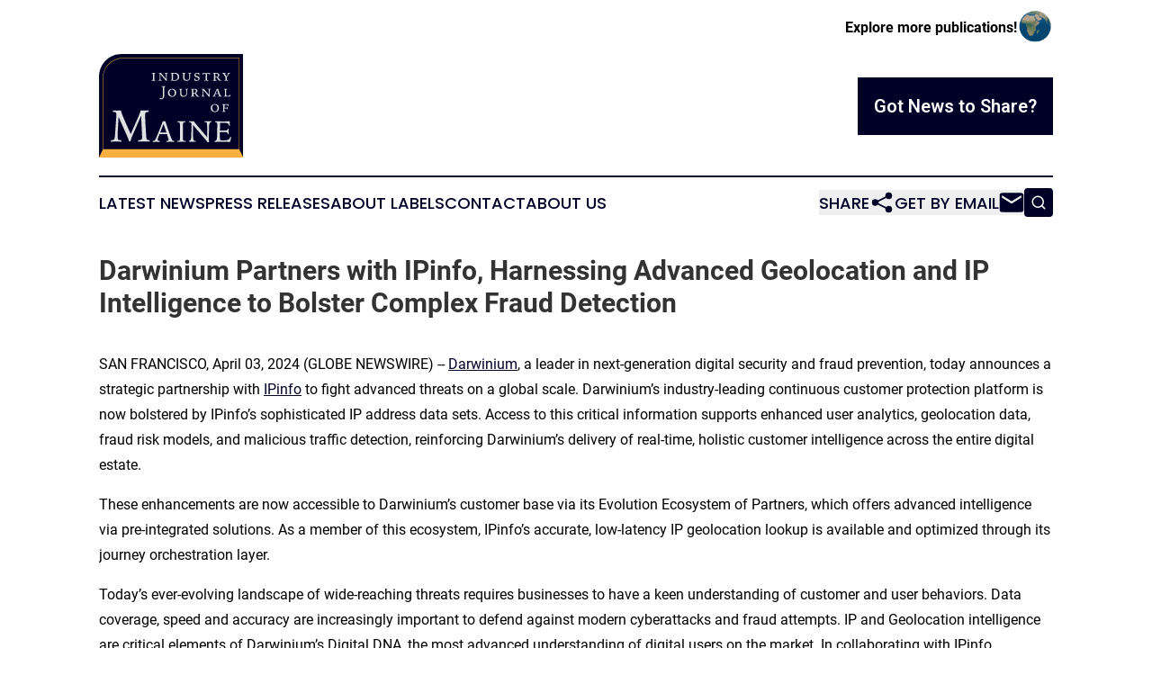

--- FILE ---
content_type: text/html;charset=utf-8
request_url: https://www.industryjournalmaine.com/article/700828075-darwinium-partners-with-ipinfo-harnessing-advanced-geolocation-and-ip-intelligence-to-bolster-complex-fraud-detection
body_size: 6950
content:
<!DOCTYPE html>
<html lang="en">
<head>
  <title>Darwinium Partners with IPinfo, Harnessing Advanced Geolocation and IP Intelligence to Bolster Complex Fraud Detection | Industry Journal of Maine</title>
  <meta charset="utf-8">
  <meta name="viewport" content="width=device-width, initial-scale=1">
    <meta name="description" content="Industry Journal of Maine is an online news publication focusing on industries in the Maine: The latest industries and services news from Maine">
    <link rel="icon" href="https://cdn.newsmatics.com/agp/sites/industryjournalmaine-favicon-1.png" type="image/png">
  <meta name="csrf-token" content="4n4--BYojl2ebd1B3AHaGpr9xoUxoTuey1mHtiM44cY=">
  <meta name="csrf-param" content="authenticity_token">
  <link href="/css/styles.min.css?v1d0b8e25eaccc1ca72b30a2f13195adabfa54991" rel="stylesheet" data-turbo-track="reload">
  <link rel="stylesheet" href="/plugins/vanilla-cookieconsent/cookieconsent.css?v1d0b8e25eaccc1ca72b30a2f13195adabfa54991">
  
<style type="text/css">
    :root {
        --color-primary-background: rgba(0, 0, 39, 0.2);
        --color-primary: #000027;
        --color-secondary: #767677;
    }
</style>

  <script type="importmap">
    {
      "imports": {
          "adController": "/js/controllers/adController.js?v1d0b8e25eaccc1ca72b30a2f13195adabfa54991",
          "alertDialog": "/js/controllers/alertDialog.js?v1d0b8e25eaccc1ca72b30a2f13195adabfa54991",
          "articleListController": "/js/controllers/articleListController.js?v1d0b8e25eaccc1ca72b30a2f13195adabfa54991",
          "dialog": "/js/controllers/dialog.js?v1d0b8e25eaccc1ca72b30a2f13195adabfa54991",
          "flashMessage": "/js/controllers/flashMessage.js?v1d0b8e25eaccc1ca72b30a2f13195adabfa54991",
          "gptAdController": "/js/controllers/gptAdController.js?v1d0b8e25eaccc1ca72b30a2f13195adabfa54991",
          "hamburgerController": "/js/controllers/hamburgerController.js?v1d0b8e25eaccc1ca72b30a2f13195adabfa54991",
          "labelsDescription": "/js/controllers/labelsDescription.js?v1d0b8e25eaccc1ca72b30a2f13195adabfa54991",
          "searchController": "/js/controllers/searchController.js?v1d0b8e25eaccc1ca72b30a2f13195adabfa54991",
          "videoController": "/js/controllers/videoController.js?v1d0b8e25eaccc1ca72b30a2f13195adabfa54991",
          "navigationController": "/js/controllers/navigationController.js?v1d0b8e25eaccc1ca72b30a2f13195adabfa54991"          
      }
    }
  </script>
  <script>
      (function(w,d,s,l,i){w[l]=w[l]||[];w[l].push({'gtm.start':
      new Date().getTime(),event:'gtm.js'});var f=d.getElementsByTagName(s)[0],
      j=d.createElement(s),dl=l!='dataLayer'?'&l='+l:'';j.async=true;
      j.src='https://www.googletagmanager.com/gtm.js?id='+i+dl;
      f.parentNode.insertBefore(j,f);
      })(window,document,'script','dataLayer','GTM-KGCXW2X');
  </script>

  <script>
    window.dataLayer.push({
      'cookie_settings': 'delta'
    });
  </script>
</head>
<body class="df-5 is-subpage">
<noscript>
  <iframe src="https://www.googletagmanager.com/ns.html?id=GTM-KGCXW2X"
          height="0" width="0" style="display:none;visibility:hidden"></iframe>
</noscript>
<div class="layout">

  <!-- Top banner -->
  <div class="max-md:hidden w-full content universal-ribbon-inner flex justify-end items-center">
    <a href="https://www.affinitygrouppublishing.com/" target="_blank" class="brands">
      <span class="font-bold text-black">Explore more publications!</span>
      <div>
        <img src="/images/globe.png" height="40" width="40" class="icon-globe"/>
      </div>
    </a>
  </div>
  <header data-controller="hamburger">
  <div class="content">
    <div class="header-top">
      <div class="flex gap-2 masthead-container justify-between items-center">
        <div class="mr-4 logo-container">
          <a href="/">
              <img src="https://cdn.newsmatics.com/agp/sites/industryjournalmaine-logo-1.svg" alt="Industry Journal of Maine"
                class="max-md:!h-[60px] lg:!max-h-[115px]" height="288"
                width="auto" />
          </a>
        </div>
        <button class="hamburger relative w-8 h-6">
          <span aria-hidden="true"
            class="block absolute h-[2px] w-9 bg-[--color-primary] transform transition duration-500 ease-in-out -translate-y-[15px]"></span>
          <span aria-hidden="true"
            class="block absolute h-[2px] w-7 bg-[--color-primary] transform transition duration-500 ease-in-out translate-x-[7px]"></span>
          <span aria-hidden="true"
            class="block absolute h-[2px] w-9 bg-[--color-primary] transform transition duration-500 ease-in-out translate-y-[15px]"></span>
        </button>
        <a href="/submit-news" class="max-md:hidden button button-upload-content button-primary w-fit">
          <span>Got News to Share?</span>
        </a>
      </div>
      <!--  Screen size line  -->
      <div class="absolute bottom-0 -ml-[20px] w-screen h-[1px] bg-[--color-primary] z-50 md:hidden">
      </div>
    </div>
    <!-- Navigation bar -->
    <div class="navigation is-hidden-on-mobile" id="main-navigation">
      <div class="w-full md:hidden">
        <div data-controller="search" class="relative w-full">
  <div data-search-target="form" class="relative active">
    <form data-action="submit->search#performSearch" class="search-form">
      <input type="text" name="query" placeholder="Search..." data-search-target="input" class="search-input md:hidden" />
      <button type="button" data-action="click->search#toggle" data-search-target="icon" class="button-search">
        <img height="18" width="18" src="/images/search.svg" />
      </button>
    </form>
  </div>
</div>

      </div>
      <nav class="navigation-part">
          <a href="/latest-news" class="nav-link">
            Latest News
          </a>
          <a href="/press-releases" class="nav-link">
            Press Releases
          </a>
          <a href="/about-labels" class="nav-link">
            About Labels
          </a>
          <a href="/contact" class="nav-link">
            Contact
          </a>
          <a href="/about" class="nav-link">
            About Us
          </a>
      </nav>
      <div class="w-full md:w-auto md:justify-end">
        <div data-controller="navigation" class="header-actions hidden">
  <button class="nav-link flex gap-1 items-center" onclick="window.ShareDialog.openDialog()">
    <span data-navigation-target="text">
      Share
    </span>
    <span class="icon-share"></span>
  </button>
  <button onclick="window.AlertDialog.openDialog()" class="nav-link nav-link-email flex items-center gap-1.5">
    <span data-navigation-target="text">
      Get by Email
    </span>
    <span class="icon-mail"></span>
  </button>
  <div class="max-md:hidden">
    <div data-controller="search" class="relative w-full">
  <div data-search-target="form" class="relative active">
    <form data-action="submit->search#performSearch" class="search-form">
      <input type="text" name="query" placeholder="Search..." data-search-target="input" class="search-input md:hidden" />
      <button type="button" data-action="click->search#toggle" data-search-target="icon" class="button-search">
        <img height="18" width="18" src="/images/search.svg" />
      </button>
    </form>
  </div>
</div>

  </div>
</div>

      </div>
      <a href="/submit-news" class="md:hidden uppercase button button-upload-content button-primary w-fit">
        <span>Got News to Share?</span>
      </a>
      <a href="https://www.affinitygrouppublishing.com/" target="_blank" class="nav-link-agp">
        Explore more publications!
        <img src="/images/globe.png" height="35" width="35" />
      </a>
    </div>
  </div>
</header>

  <div id="main-content" class="content">
    <div id="flash-message"></div>
    <h1>Darwinium Partners with IPinfo, Harnessing Advanced Geolocation and IP Intelligence to Bolster Complex Fraud Detection</h1>
<div class="press-release">
  
      <p align="left">SAN FRANCISCO, April  03, 2024  (GLOBE NEWSWIRE) -- <a href="https://www.globenewswire.com/Tracker?data=XXzWDDIH2eJEmPUopjGt5NpBiDzO78vMu79yymAerQyLefqQ7KvanOwaIIk2HXpGpY3_JVS6rkLSoD7g2zW3fw==" rel="nofollow" target="_blank">Darwinium</a>, a leader in next-generation digital security and fraud prevention, today announces a strategic partnership with <a href="https://www.globenewswire.com/Tracker?data=I6LJx_YikIofaG_SjTlFGC21_vnfoyO60VEGEFe2SU54fDHEm4vlyy-DNqWg_g-zU0_7HgPLPg2Krx1hnVMdXw==" rel="nofollow" target="_blank"><u>IPinfo</u></a> to fight advanced threats on a global scale. Darwinium&#x2019;s industry-leading continuous customer protection platform is now bolstered by IPinfo&#x2019;s sophisticated IP address data sets. Access to this critical information supports enhanced user analytics, geolocation data, fraud risk models, and malicious traffic detection, reinforcing Darwinium&#x2019;s delivery of real-time, holistic customer intelligence across the entire digital estate.<br></p>  <p>These enhancements are now accessible to Darwinium&#x2019;s customer base via its Evolution Ecosystem of Partners, which offers advanced intelligence via pre-integrated solutions. As a member of this ecosystem, IPinfo&#x2019;s accurate, low-latency IP geolocation lookup is available and optimized through its journey orchestration layer.</p>  <p>Today&#x2019;s ever-evolving landscape of wide-reaching threats requires businesses to have a keen understanding of customer and user behaviors. Data coverage, speed and accuracy are increasingly important to defend against modern cyberattacks and fraud attempts. IP and Geolocation intelligence are critical elements of Darwinium&#x2019;s Digital DNA, the most advanced understanding of digital users on the market. In collaborating with IPinfo, Darwinium harnesses its ability to provide actionable insights by gathering the most precise and up-to-date proprietary data via IPinfo&#x2019;s worldwide network of probe servers and multi-step data validation process.</p>  <p>&#x201C;Cybersecurity threats continue to advance in every aspect of our lives, which is why it&#x2019;s more important than ever for Darwinium to partner with leaders across the industry to generate the very best intelligence for our customers,&#x201D; said Jim Seymour, Darwinium&#x2019;s global head of strategic alliances. &#x201C;IPinfo has the most comprehensive and advanced IP data set, enabling us with worldwide geolocation intelligence to support all our customer's security needs.&#x201D;</p>  <p>&#x201C;IPinfo partners with industry-leading companies, delivering insights to power their most innovative solutions. We are excited to work with Darwinium, a company taking on the most demanding fraud and cybersecurity challenges,&#x201D; said Ross Lewis, Head of Partnerships and Ecosystem at IPinfo.</p>  <p><strong>About Darwinium&#x202F;</strong>&#xA0;<br>Darwinium's pioneering approach to continuous customer protection takes security and fraud prevention to the edge, removing the operational burden of implementing and maintaining API-based solutions. Darwinium provides complete visibility and control of every digital interaction - across web, apps and APIs - to separate good and bad behavior, in real-time. Businesses can make more accurate, real-time decisions, and take dynamic, tailored remediation that favors the customer and not the fraudster.&#xA0; For more information, visit <a href="https://www.globenewswire.com/Tracker?data=aADRIMYEAcb0mA5twzmmEvdKP6h6uJaTbCv4qQkOwlTgXrFPjp24KRNcLcsFnUvvIbG_g_VK3oo2FsLVbMJL9AlXjf25EO7HLqC9SVpump8=" rel="nofollow" target="_blank">www.darwinium.com</a>&#xA0;</p>  <p><strong>About IPinfo</strong><br>IPinfo is the premier Internet data company, providing the industry&#x2019;s most accurate and reliable IP address data. IPinfo's insights are delivered via download or API and include visibility into geolocation, company IPs, privacy detection, domains, and more. Originally started as a community project in 2013, the IPinfo platform processes terabytes of data to produce custom data sets that allow companies to deanonymize website traffic, prevent fraud, improve threat intelligence, and customize digital experiences. Over 500,000 users, from non-profits to Fortune 500 companies, use IPinfo as a trusted source for security, performance, and fraud detection. Learn more at <a href="https://www.globenewswire.com/Tracker?data=JH2b4wJYpuoH63VvmgPsDHj5hdoeGPQy4OTGeZal47YHtEpHm3wSWuPSMqAnrymsKnVlUBbqs3unmJhhrdbncA==" rel="nofollow" target="_blank"><u>www.ipinfo.io</u></a>.</p>  <p><strong>Contact</strong>&#x202F;&#x202F;&#x202F;&#x202F;&#x202F;&#x202F;&#xA0;<br>Sherlyn Rijos-Altman&#x202F;&#x202F;&#x202F;&#x202F;&#xA0;<br>Montner&#x202F;Tech PR&#x202F;&#x202F;&#x202F;&#x202F;&#x202F;&#x202F;&#xA0;<br>203-226-9290&#x202F;&#x202F;&#x202F;&#x202F;&#x202F;&#x202F;&#xA0;<br><a href="https://www.globenewswire.com/Tracker?data=uC8wKtMKR8TuRaPlc3_EZHMyLvLCsMCUF_EHARfR8gGC2xbGR03HpUrY3mSeLzb_Aa8Riwu53sQmfkbCYBW7LjalfWm_Jcz1UHDvufQNsJk=" rel="nofollow" target="_blank">srijos@montner.com</a></p>  <p></p> <img class="__GNW8366DE3E__IMG" src="https://www.globenewswire.com/newsroom/ti?nf=OTA3OTU4MyM2MTcyOTc1IzUwMDEyMTMxMQ=="> <br><img src="https://ml.globenewswire.com/media/ODU3ZjRkZTMtZDlhZC00ZWM3LWI4MDctMTAxY2VlN2QwNjgzLTUwMDEyMTMxMQ==/tiny/Darwinium.png" referrerpolicy="no-referrer-when-downgrade"><p><a href="https://www.globenewswire.com/NewsRoom/AttachmentNg/d56c70d6-a765-4a2e-8a70-50390d1fdc3b" rel="nofollow"><img src="https://ml.globenewswire.com/media/d56c70d6-a765-4a2e-8a70-50390d1fdc3b/small/darwinium-logo-vertical-fullcolor-on-white-bg-hires-png.png" border="0" width="150" height="75" alt="Primary Logo"></a></p>
    <p>
  Legal Disclaimer:
</p>
<p>
  EIN Presswire provides this news content "as is" without warranty of any kind. We do not accept any responsibility or liability
  for the accuracy, content, images, videos, licenses, completeness, legality, or reliability of the information contained in this
  article. If you have any complaints or copyright issues related to this article, kindly contact the author above.
</p>
<img class="prtr" src="https://www.einpresswire.com/tracking/article.gif?t=5&a=_19hOkVcItc63mVZ&i=zo3FS26weutfHJhT" alt="">
</div>

  </div>
</div>
<footer class="footer footer-with-line">
  <div class="content flex flex-col">
    <p class="footer-text text-sm mb-4 order-2 lg:order-1">© 1995-2026 Newsmatics Inc. dba Affinity Group Publishing &amp; Industry Journal of Maine. All Rights Reserved.</p>
    <div class="footer-nav lg:mt-2 mb-[30px] lg:mb-0 flex gap-7 flex-wrap justify-center order-1 lg:order-2">
        <a href="/about" class="footer-link">About</a>
        <a href="/archive" class="footer-link">Press Release Archive</a>
        <a href="/submit-news" class="footer-link">Submit Press Release</a>
        <a href="/legal/terms" class="footer-link">Terms &amp; Conditions</a>
        <a href="/legal/dmca" class="footer-link">Copyright/DMCA Policy</a>
        <a href="/legal/privacy" class="footer-link">Privacy Policy</a>
        <a href="/contact" class="footer-link">Contact</a>
    </div>
  </div>
</footer>
<div data-controller="dialog" data-dialog-url-value="/" data-action="click->dialog#clickOutside">
  <dialog
    class="modal-shadow fixed backdrop:bg-black/20 z-40 text-left bg-white rounded-full w-[350px] h-[350px] overflow-visible"
    data-dialog-target="modal"
  >
    <div class="text-center h-full flex items-center justify-center">
      <button data-action="click->dialog#close" type="button" class="modal-share-close-button">
        ✖
      </button>
      <div>
        <div class="mb-4">
          <h3 class="font-bold text-[28px] mb-3">Share us</h3>
          <span class="text-[14px]">on your social networks:</span>
        </div>
        <div class="flex gap-6 justify-center text-center">
          <a href="https://www.facebook.com/sharer.php?u=https://www.industryjournalmaine.com" class="flex flex-col items-center font-bold text-[#4a4a4a] text-sm" target="_blank">
            <span class="h-[55px] flex items-center">
              <img width="40px" src="/images/fb.png" alt="Facebook" class="mb-2">
            </span>
            <span class="text-[14px]">
              Facebook
            </span>
          </a>
          <a href="https://www.linkedin.com/sharing/share-offsite/?url=https://www.industryjournalmaine.com" class="flex flex-col items-center font-bold text-[#4a4a4a] text-sm" target="_blank">
            <span class="h-[55px] flex items-center">
              <img width="40px" height="40px" src="/images/linkedin.png" alt="LinkedIn" class="mb-2">
            </span>
            <span class="text-[14px]">
            LinkedIn
            </span>
          </a>
        </div>
      </div>
    </div>
  </dialog>
</div>

<div data-controller="alert-dialog" data-action="click->alert-dialog#clickOutside">
  <dialog
    class="fixed backdrop:bg-black/20 modal-shadow z-40 text-left bg-white rounded-full w-full max-w-[450px] aspect-square overflow-visible"
    data-alert-dialog-target="modal">
    <div class="flex items-center text-center -mt-4 h-full flex-1 p-8 md:p-12">
      <button data-action="click->alert-dialog#close" type="button" class="modal-close-button">
        ✖
      </button>
      <div class="w-full" data-alert-dialog-target="subscribeForm">
        <img class="w-8 mx-auto mb-4" src="/images/agps.svg" alt="AGPs" />
        <p class="md:text-lg">Get the latest news on this topic.</p>
        <h3 class="dialog-title mt-4">SIGN UP FOR FREE TODAY</h3>
        <form data-action="submit->alert-dialog#submit" method="POST" action="/alerts">
  <input type="hidden" name="authenticity_token" value="4n4--BYojl2ebd1B3AHaGpr9xoUxoTuey1mHtiM44cY=">

  <input data-alert-dialog-target="fullnameInput" type="text" name="fullname" id="fullname" autocomplete="off" tabindex="-1">
  <label>
    <input data-alert-dialog-target="emailInput" placeholder="Email address" name="email" type="email"
      value=""
      class="rounded-xs mb-2 block w-full bg-white px-4 py-2 text-gray-900 border-[1px] border-solid border-gray-600 focus:border-2 focus:border-gray-800 placeholder:text-gray-400"
      required>
  </label>
  <div class="text-red-400 text-sm" data-alert-dialog-target="errorMessage"></div>

  <input data-alert-dialog-target="timestampInput" type="hidden" name="timestamp" value="1769042407" autocomplete="off" tabindex="-1">

  <input type="submit" value="Sign Up"
    class="!rounded-[3px] w-full mt-2 mb-4 bg-primary px-5 py-2 leading-5 font-semibold text-white hover:color-primary/75 cursor-pointer">
</form>
<a data-action="click->alert-dialog#close" class="text-black underline hover:no-underline inline-block mb-4" href="#">No Thanks</a>
<p class="text-[15px] leading-[22px]">
  By signing to this email alert, you<br /> agree to our
  <a href="/legal/terms" class="underline text-primary hover:no-underline" target="_blank">Terms & Conditions</a>
</p>

      </div>
      <div data-alert-dialog-target="checkEmail" class="hidden">
        <img class="inline-block w-9" src="/images/envelope.svg" />
        <h3 class="dialog-title">Check Your Email</h3>
        <p class="text-lg mb-12">We sent a one-time activation link to <b data-alert-dialog-target="userEmail"></b>.
          Just click on the link to
          continue.</p>
        <p class="text-lg">If you don't see the email in your inbox, check your spam folder or <a
            class="underline text-primary hover:no-underline" data-action="click->alert-dialog#showForm" href="#">try
            again</a>
        </p>
      </div>

      <!-- activated -->
      <div data-alert-dialog-target="activated" class="hidden">
        <img class="w-8 mx-auto mb-4" src="/images/agps.svg" alt="AGPs" />
        <h3 class="dialog-title">SUCCESS</h3>
        <p class="text-lg">You have successfully confirmed your email and are subscribed to <b>
            Industry Journal of Maine
          </b> daily
          news alert.</p>
      </div>
      <!-- alreadyActivated -->
      <div data-alert-dialog-target="alreadyActivated" class="hidden">
        <img class="w-8 mx-auto mb-4" src="/images/agps.svg" alt="AGPs" />
        <h3 class="dialog-title">Alert was already activated</h3>
        <p class="text-lg">It looks like you have already confirmed and are receiving the <b>
            Industry Journal of Maine
          </b> daily news
          alert.</p>
      </div>
      <!-- activateErrorMessage -->
      <div data-alert-dialog-target="activateErrorMessage" class="hidden">
        <img class="w-8 mx-auto mb-4" src="/images/agps.svg" alt="AGPs" />
        <h3 class="dialog-title">Oops!</h3>
        <p class="text-lg mb-4">It looks like something went wrong. Please try again.</p>
        <form data-action="submit->alert-dialog#submit" method="POST" action="/alerts">
  <input type="hidden" name="authenticity_token" value="4n4--BYojl2ebd1B3AHaGpr9xoUxoTuey1mHtiM44cY=">

  <input data-alert-dialog-target="fullnameInput" type="text" name="fullname" id="fullname" autocomplete="off" tabindex="-1">
  <label>
    <input data-alert-dialog-target="emailInput" placeholder="Email address" name="email" type="email"
      value=""
      class="rounded-xs mb-2 block w-full bg-white px-4 py-2 text-gray-900 border-[1px] border-solid border-gray-600 focus:border-2 focus:border-gray-800 placeholder:text-gray-400"
      required>
  </label>
  <div class="text-red-400 text-sm" data-alert-dialog-target="errorMessage"></div>

  <input data-alert-dialog-target="timestampInput" type="hidden" name="timestamp" value="1769042407" autocomplete="off" tabindex="-1">

  <input type="submit" value="Sign Up"
    class="!rounded-[3px] w-full mt-2 mb-4 bg-primary px-5 py-2 leading-5 font-semibold text-white hover:color-primary/75 cursor-pointer">
</form>
<a data-action="click->alert-dialog#close" class="text-black underline hover:no-underline inline-block mb-4" href="#">No Thanks</a>
<p class="text-[15px] leading-[22px]">
  By signing to this email alert, you<br /> agree to our
  <a href="/legal/terms" class="underline text-primary hover:no-underline" target="_blank">Terms & Conditions</a>
</p>

      </div>

      <!-- deactivated -->
      <div data-alert-dialog-target="deactivated" class="hidden">
        <img class="w-8 mx-auto mb-4" src="/images/agps.svg" alt="AGPs" />
        <h3 class="dialog-title">You are Unsubscribed!</h3>
        <p class="text-lg">You are no longer receiving the <b>
            Industry Journal of Maine
          </b>daily news alert.</p>
      </div>
      <!-- alreadyDeactivated -->
      <div data-alert-dialog-target="alreadyDeactivated" class="hidden">
        <img class="w-8 mx-auto mb-4" src="/images/agps.svg" alt="AGPs" />
        <h3 class="dialog-title">You have already unsubscribed!</h3>
        <p class="text-lg">You are no longer receiving the <b>
            Industry Journal of Maine
          </b> daily news alert.</p>
      </div>
      <!-- deactivateErrorMessage -->
      <div data-alert-dialog-target="deactivateErrorMessage" class="hidden">
        <img class="w-8 mx-auto mb-4" src="/images/agps.svg" alt="AGPs" />
        <h3 class="dialog-title">Oops!</h3>
        <p class="text-lg">Try clicking the Unsubscribe link in the email again and if it still doesn't work, <a
            href="/contact">contact us</a></p>
      </div>
    </div>
  </dialog>
</div>

<script src="/plugins/vanilla-cookieconsent/cookieconsent.umd.js?v1d0b8e25eaccc1ca72b30a2f13195adabfa54991"></script>
  <script src="/js/cookieconsent.js?v1d0b8e25eaccc1ca72b30a2f13195adabfa54991"></script>

<script type="module" src="/js/app.js?v1d0b8e25eaccc1ca72b30a2f13195adabfa54991"></script>
</body>
</html>


--- FILE ---
content_type: image/svg+xml
request_url: https://cdn.newsmatics.com/agp/sites/industryjournalmaine-logo-1.svg
body_size: 21764
content:
<?xml version="1.0" encoding="UTF-8" standalone="no"?>
<svg
   xmlns:dc="http://purl.org/dc/elements/1.1/"
   xmlns:cc="http://creativecommons.org/ns#"
   xmlns:rdf="http://www.w3.org/1999/02/22-rdf-syntax-ns#"
   xmlns:svg="http://www.w3.org/2000/svg"
   xmlns="http://www.w3.org/2000/svg"
   version="1.1"
   id="Layer_1"
   x="0px"
   y="0px"
   viewBox="0 0 400 288.20001"
   xml:space="preserve"
   width="400"
   height="288.20001"><metadata
   id="metadata67"><rdf:RDF><cc:Work
       rdf:about=""><dc:format>image/svg+xml</dc:format><dc:type
         rdf:resource="http://purl.org/dc/dcmitype/StillImage" /></cc:Work></rdf:RDF></metadata><defs
   id="defs65" />
<style
   type="text/css"
   id="style2">
	.st0{fill:none;}
	.st1{fill:#000027;}
	.st2{fill:#DFE0E1;}
	.st3{fill:#FAAF40;}
</style>
<g
   id="g60"
   transform="translate(0,-55.9)">
	<line
   class="st0"
   x1="371.29999"
   y1="89.699997"
   x2="371.29999"
   y2="85.099998"
   id="line4" />
	<path
   class="st1"
   d="m 400,55.9 v 288 H 0.1 V 118.3 c 0,-34.5 28,-62.4 62.4,-62.4 z"
   id="path6" />
	<g
   id="g56">
		<path
   class="st2"
   d="m 88,278.7 17.6,-40 0.7,-1.6 c 5.8,-13.1 8.7,-20.9 8.7,-23.3 0,-0.1 0,-0.2 -0.1,-0.4 0,-0.2 -0.1,-0.3 -0.1,-0.4 2.4,0.1 4.6,0.2 6.5,0.3 1.9,0.1 3.6,0.1 5.2,0.1 1.4,0 3.1,0 4.9,-0.1 1.8,-0.1 3.9,-0.2 6.2,-0.3 v 4.2 H 137 c -3.5,0 -6,0.6 -7.3,1.8 -1.3,1.2 -2,3.4 -2,6.5 0,1.2 0.1,3.9 0.2,8.2 0.2,4.2 0.4,8.8 0.6,13.7 l 1,17.2 0.1,1.6 c 0.9,15.2 1.6,23.8 2.1,25.8 0.2,1.2 1,2.1 2.3,2.7 1.3,0.7 2.9,1 4.9,1 h 1.5 v 4.3 c -3.2,-0.2 -6.2,-0.3 -9,-0.4 -2.8,-0.1 -5.1,-0.1 -6.9,-0.1 -2.1,0 -4.6,0 -7.2,0.1 -2.7,0.1 -5.5,0.2 -8.6,0.4 v -4.4 c 0.4,0 0.8,0 1.4,0.1 0.6,0 1,0.1 1.2,0.1 3.1,0 5.2,-0.5 6.4,-1.6 1.2,-1.1 1.8,-3.1 1.8,-6 0,-1.3 0,-2.7 -0.1,-4 -0.1,-1.3 -0.1,-2.6 -0.2,-4 l -2.4,-52.5 -25,57.6 c 0,0.1 -0.1,0.3 -0.2,0.5 -2,4 -3.4,8.3 -4.3,12.9 h -4 c -0.6,-2.5 -2,-6.4 -4.3,-11.6 l -0.2,-0.5 -24.6,-55.7 c -0.2,4.4 -0.6,10.3 -1,17.9 -1.1,18.9 -1.7,30.7 -1.7,35.5 v 0.6 c 0,5.2 0.6,8.3 1.7,9.4 1.2,1.1 3.5,1.6 7.1,1.6 h 1.3 v 4.3 C 59,300 56.4,299.9 54,299.8 c -2.4,-0.1 -4.8,-0.1 -7,-0.1 -1.6,0 -3.7,0 -6.1,0.1 -2.4,0.1 -5,0.2 -7.8,0.4 v -4.3 h 1.7 c 2.3,0 4,-0.3 5.2,-0.9 1.1,-0.6 2,-1.6 2.7,-3 0.8,-1.7 1.6,-8.4 2.4,-20.3 0.2,-3.3 0.4,-5.8 0.5,-7.8 l 1.1,-14.8 V 249 c 1.1,-14.6 1.6,-22.9 1.6,-24.9 0,-2.6 -0.6,-4.4 -1.9,-5.4 -1.2,-1 -3.6,-1.5 -7,-1.5 h -1 V 213 c 0.3,0 0.9,0 1.6,0.1 4.7,0.3 8,0.4 9.9,0.4 1.4,0 4.1,-0.1 8.1,-0.4 1.3,-0.1 2.2,-0.1 2.9,-0.1 v 0.4 c 0,3.6 6.9,20.7 20.7,51.3 z"
   id="path8" />
		<path
   class="st2"
   d="m 176.9,243.1 h 6.9 c 3.5,10.7 6.8,20.4 9.9,29.3 3.1,8.8 5.6,15.5 7.4,19.9 1.1,2.6 2,4.1 2.8,4.7 0.8,0.6 1.9,0.9 3.3,0.9 h 0.8 v 2.8 c -2.1,-0.1 -4,-0.2 -5.7,-0.2 -1.7,0 -3.2,-0.1 -4.4,-0.1 -1.5,0 -3.2,0 -5,0.1 -1.8,0.1 -3.7,0.1 -5.7,0.2 v -2.8 h 0.8 c 1.9,0 3.2,-0.2 3.9,-0.7 0.7,-0.5 1,-1.3 1,-2.4 0,-0.4 -0.1,-0.9 -0.2,-1.4 -0.1,-0.5 -0.3,-1.2 -0.5,-1.9 l -4,-12.4 c -1,0 -2.4,0 -4.2,0 -3.2,-0.1 -5.3,-0.1 -6.2,-0.1 -1.8,0 -3.6,0 -5.2,0 -1.6,0 -3.3,0 -5.1,0.1 -1.9,4.8 -3.2,8.3 -3.9,10.6 -0.7,2.2 -1,3.8 -1,4.7 0,1.3 0.3,2.2 1,2.8 0.7,0.5 2,0.8 3.8,0.8 h 1.1 v 2.8 c -2,-0.1 -3.8,-0.2 -5.5,-0.2 -1.7,-0.1 -3.2,-0.1 -4.6,-0.1 -1.1,0 -2.4,0 -4,0.1 -1.6,0.1 -3.4,0.1 -5.2,0.2 v -2.7 c 1.9,-0.1 3.4,-0.4 4.5,-1.1 1.1,-0.7 2.1,-1.9 2.9,-3.6 1.5,-3.1 4.2,-9.5 8,-18.9 4,-9.7 8.1,-20.1 12.3,-31.4 z m 1.9,7.5 -9.2,24.1 c 0.5,0 1.3,0 2.2,0 3,0.1 5.1,0.1 6.2,0.1 1.3,0 3.8,0 7.3,-0.1 0.8,0 1.4,0 1.8,0 z"
   id="path10" />
		<path
   class="st2"
   d="m 217.5,243.1 c 1.9,0.1 3.8,0.2 5.6,0.2 1.9,0.1 3.7,0.1 5.4,0.1 1.5,0 3.2,0 5,-0.1 1.9,-0.1 3.8,-0.1 5.9,-0.2 v 2.7 h -0.7 c -1.7,0 -3.1,0.2 -3.9,0.6 -0.9,0.4 -1.5,1.1 -1.8,2 -0.2,0.6 -0.4,1.6 -0.5,3 -0.1,1.4 -0.1,3.6 -0.1,6.8 v 8 20.1 c 0,3.2 0.1,5.4 0.2,6.7 0.1,1.3 0.4,2.2 0.7,2.9 0.3,0.7 1,1.2 1.9,1.5 0.9,0.3 2.2,0.4 3.8,0.4 h 0.8 v 2.8 c -2.3,-0.1 -4.5,-0.2 -6.4,-0.2 -1.9,0 -3.6,-0.1 -4.9,-0.1 -1.6,0 -3.3,0 -5.3,0.1 -2,0.1 -4,0.1 -6.2,0.2 v -2.8 h 0.8 c 1.7,0 2.9,-0.1 3.8,-0.4 0.9,-0.3 1.5,-0.8 1.9,-1.5 0.4,-0.7 0.6,-1.9 0.8,-3.6 0.2,-1.7 0.2,-4.7 0.2,-9 V 277 261.2 c 0,-4.2 -0.1,-7.2 -0.2,-9 -0.1,-1.8 -0.3,-3 -0.5,-3.7 -0.3,-0.9 -0.9,-1.6 -1.8,-2 -0.8,-0.4 -2.2,-0.6 -3.9,-0.6 h -0.7 v -2.8 z"
   id="path12" />
		<path
   class="st2"
   d="m 249.1,243.1 c 1.3,0.1 2.5,0.2 3.7,0.2 1.2,0.1 2.4,0.1 3.5,0.1 0.9,0 1.9,0 3,-0.1 1.2,-0.1 2.4,-0.1 3.8,-0.2 0.3,0.9 0.8,1.8 1.5,2.7 0.6,0.9 1.4,2 2.3,3.1 l 33.3,39.4 c -0.1,-4.1 -0.2,-9.5 -0.2,-16.3 -0.2,-14.2 -0.5,-21.8 -0.7,-22.9 -0.3,-1.2 -0.9,-2.1 -1.7,-2.6 -0.8,-0.5 -2.2,-0.7 -4,-0.7 h -1.3 V 243 c 0.3,0 0.8,0 1.5,0 3.8,0.2 6.5,0.3 8.1,0.3 1.6,0 4.4,-0.1 8.3,-0.3 0.6,0 1,0 1.3,0 v 2.8 c -0.2,0 -0.3,0 -0.5,-0.1 -0.2,0 -0.4,0 -0.8,0 -3.6,0 -5.4,5 -5.5,15.1 0,2.5 0,4.5 0,5.9 l -0.2,10.7 c -0.1,1.6 -0.1,3.2 -0.1,4.9 0,1.7 0,4 0,6.9 0,3.3 0,5.8 0.1,7.6 0.1,1.8 0.2,3.3 0.4,4.4 h -4.5 c -0.5,-1.1 -2.1,-3.2 -4.9,-6.5 l -0.4,-0.5 -34.6,-40.7 v 0.9 c 0.2,25.2 0.4,38.5 0.8,39.9 0.3,1.2 0.9,2.1 1.7,2.6 0.8,0.5 2.1,0.7 3.9,0.7 h 1.2 v 2.8 c -0.4,0 -1,-0.1 -1.8,-0.1 -3.8,-0.2 -6.3,-0.2 -7.7,-0.2 -1.3,0 -2.8,0 -4.4,0.1 -1.6,0.1 -3.3,0.1 -5.1,0.2 v -2.8 c 0.2,0 0.3,0 0.5,0 0.2,0 0.5,0 0.8,0 3.6,0 5.4,-5 5.5,-15 0,-2.5 0,-4.5 0,-5.9 l 0.2,-10.7 c 0,-2.3 0,-4.6 0.1,-6.8 0,-2.2 0,-4.7 0,-7.5 0,-2.3 -0.4,-3.9 -1.3,-4.8 -0.9,-0.9 -2.5,-1.3 -4.7,-1.3 h -1.1 z"
   id="path14" />
		<path
   class="st2"
   d="m 321.5,243.1 c 4.7,0.2 8.9,0.3 12.6,0.4 3.7,0.1 6.9,0.1 9.6,0.1 3,0 6,0 9.1,-0.1 3.1,-0.1 6.2,-0.2 9.3,-0.4 0,2 0.1,4.1 0.2,6.2 0.1,2.1 0.3,4.2 0.5,6.4 l -2.7,0.2 c -0.2,-3.2 -1.2,-5.4 -3,-6.6 -1.8,-1.2 -5.6,-1.7 -11.5,-1.7 -1.5,0 -4.3,0 -8.3,0.1 -0.8,0 -1.4,0 -1.8,0 -0.1,3.2 -0.1,7.2 -0.2,11.9 -0.1,4.7 -0.2,7.7 -0.2,9.1 h 1.3 c 1.6,0 3.6,0 6,0.1 2.4,0 4,0.1 4.8,0.1 3.9,0 6.5,-0.4 7.7,-1.1 1.3,-0.7 1.9,-2.1 2,-4 l 2.5,0.2 c -0.2,1.7 -0.3,3.2 -0.4,4.6 -0.1,1.4 -0.1,2.7 -0.1,4 0,0.7 0.1,2.2 0.2,4.5 0.1,0.8 0.1,1.5 0.1,1.9 l -2.6,0.1 v -0.3 c 0,-2.3 -0.7,-3.8 -2,-4.6 -1.3,-0.8 -4.4,-1.2 -9.3,-1.2 h -7.3 -2.9 c 0,1.3 0,3.1 0,5.5 0,2.3 0,4 0,5 0,1.8 0,3.6 0,5.5 0,1.9 0.1,4.2 0.2,6.8 1.3,0.2 2.9,0.3 4.6,0.4 1.7,0.1 3.6,0.1 5.6,0.1 6.8,0 11.2,-0.7 13.3,-2 2.1,-1.3 3.8,-3.8 5.1,-7.5 l 2.9,1 c -0.8,2.2 -1.5,4.4 -2.1,6.6 -0.6,2.2 -1.2,4.3 -1.6,6.4 -4.2,-0.2 -8.2,-0.3 -11.8,-0.4 -3.6,-0.1 -6.9,-0.1 -9.8,-0.1 -4,0 -10.5,0.1 -19.4,0.4 h -1.5 V 298 c 0.2,0 0.4,0 0.5,0.1 0.2,0 0.4,0 0.8,0 3.6,0 5.4,-5 5.4,-15.1 0,-2.5 0.1,-4.5 0.1,-5.9 l 0.2,-11 c 0,-2.4 0,-4.7 0.1,-6.9 0,-2.2 0,-4.7 0,-7.3 0,-2.3 -0.4,-3.9 -1.3,-4.8 -0.9,-0.9 -2.4,-1.3 -4.6,-1.3 h -0.3 z"
   id="path16" />
		<path
   class="st2"
   d="m 146.2,130.4 v -1.5 c 0.1,0 0.2,0 0.4,0 0.1,0 0.3,0 0.5,0 0.9,0 1.5,-0.3 1.8,-0.8 0.3,-0.5 0.5,-1.7 0.5,-3.6 v -3.1 -7 c 0,-1.9 -0.1,-3.2 -0.4,-3.7 -0.3,-0.5 -0.8,-0.8 -1.6,-0.8 -0.2,0 -0.3,0 -0.4,0 -0.1,0 -0.2,0 -0.3,0 v -1.5 c 1.1,0.1 2.1,0.1 2.7,0.2 0.7,0 1.3,0 1.8,0 0.5,0 1,0 1.7,0 0.7,0 1.7,-0.1 2.9,-0.2 v 1.5 c -0.1,0 -0.2,0 -0.3,0 -0.1,0 -0.2,0 -0.4,0 -0.8,0 -1.4,0.3 -1.6,0.8 -0.3,0.5 -0.4,1.7 -0.4,3.5 0,0.3 0,0.9 0,1.7 0,0.8 0,1.5 0,2 v 6.5 c 0,2 0.1,3.2 0.4,3.7 0.3,0.5 0.9,0.8 1.7,0.8 0.2,0 0.4,0 0.5,0 0.1,0 0.2,0 0.3,0 v 1.5 c -1,-0.1 -1.9,-0.1 -2.7,-0.1 -0.8,0 -1.5,0 -2.1,0 -0.6,0 -1.3,0 -2.2,0 -0.8,0 -1.8,0 -2.8,0.1 z"
   id="path18" />
		<path
   class="st2"
   d="m 165,108.5 c 0.8,0 1.4,0.1 2,0.1 0.5,0 1,0 1.3,0 0.5,0 1,0 1.6,0 0.6,0 1.3,-0.1 2,-0.1 0.2,0.6 1,1.8 2.5,3.5 v 0.1 l 11.1,13.1 c 0,-1.3 0,-3 0,-5.2 0,-5.3 -0.1,-8.3 -0.3,-8.9 -0.2,-0.5 -0.4,-0.8 -0.7,-0.9 -0.3,-0.2 -0.9,-0.2 -1.8,-0.2 h -0.6 v -1.5 c 1.1,0.1 2,0.1 2.7,0.2 0.7,0.1 1.2,0 1.6,0 0.5,0 1.1,0 1.7,0 0.7,0 1.5,-0.1 2.6,-0.2 v 1.5 h -0.6 c -0.7,0 -1.2,0.1 -1.5,0.3 -0.3,0.2 -0.6,0.5 -0.7,0.9 -0.1,0.3 -0.2,1.4 -0.2,3.2 -0.1,1.8 -0.1,5.2 -0.1,10.2 v 1.8 c 0,1.2 0,2 0.1,2.6 0.1,0.6 0.1,1.1 0.3,1.5 h -2.8 c -0.3,-0.8 -0.9,-1.6 -1.8,-2.7 -0.2,-0.2 -0.3,-0.3 -0.3,-0.4 l -12.9,-15.2 c 0,5.7 0,9.6 0.1,11.6 0.1,2 0.1,3.3 0.3,3.6 0.2,0.5 0.4,0.8 0.8,1.1 0.4,0.3 0.9,0.3 1.6,0.3 0.1,0 0.2,0 0.3,0 0.1,0 0.3,0 0.3,0 v 1.5 c -1.1,-0.1 -2,-0.1 -2.7,-0.2 -0.7,-0.1 -1.4,-0.1 -1.9,-0.1 -0.4,0 -1.5,0.1 -3.4,0.2 H 165 v -1.5 c 0.1,0 0.2,0 0.4,0 0.1,0 0.3,0 0.5,0 1.6,0 2.4,-1.9 2.4,-5.6 0,-0.2 0,-0.4 0,-0.5 v -5.3 -5.4 c 0,-0.8 -0.2,-1.4 -0.5,-1.7 -0.3,-0.3 -1,-0.5 -1.8,-0.5 h -1 z"
   id="path20" />
		<path
   class="st2"
   d="m 198.8,130.3 v -1.4 c 0.1,0 0.2,0 0.3,0 0.1,0 0.2,0 0.3,0 0.8,0 1.4,-0.2 1.7,-0.7 0.3,-0.5 0.4,-1.6 0.4,-3.5 v -1.6 -9 c 0,-1.9 -0.1,-3 -0.4,-3.5 -0.3,-0.5 -0.9,-0.7 -1.8,-0.7 H 199 v -1.4 c 0.8,0.1 1.5,0.1 2.2,0.2 0.7,0 1.4,0.1 2,0.1 0.7,0 1.7,-0.1 3.2,-0.2 1.5,-0.1 2.6,-0.2 3.4,-0.2 3.8,0 6.8,1 9.1,3 2.3,2 3.4,4.6 3.4,7.9 0,3.2 -1.2,5.8 -3.5,7.9 -2.3,2.1 -5.3,3.2 -8.9,3.2 -1,0 -2.2,-0.1 -3.8,-0.2 -1.6,-0.1 -2.7,-0.2 -3.3,-0.2 -0.8,0 -1.5,0 -2.2,0.1 -0.6,0.1 -1.2,0.1 -1.8,0.2 z m 6.4,-2.2 c 0.8,0.2 1.6,0.3 2.3,0.4 0.7,0.1 1.4,0.1 2.1,0.1 2.8,0 5,-0.7 6.5,-2.2 1.5,-1.5 2.3,-3.6 2.3,-6.3 0,-3 -0.8,-5.3 -2.5,-7 -1.6,-1.7 -3.9,-2.5 -6.9,-2.5 -0.5,0 -1,0 -1.6,0.1 -0.6,0.1 -1.3,0.1 -2.2,0.3 0,0.2 0,0.5 0,0.9 -0.1,2.5 -0.1,4.2 -0.1,5.2 v 5.5 5.5 z"
   id="path22" />
		<path
   class="st2"
   d="m 230.6,110 v -1.5 c 0.2,0 0.4,0 0.7,0 1.7,0.1 2.9,0.1 3.6,0.1 0.7,0 1.9,0 3.6,-0.1 0.4,0 0.6,0 0.8,0 v 1.5 h -0.4 c -0.9,0 -1.5,0.2 -1.7,0.7 -0.3,0.4 -0.4,1.5 -0.4,3.2 v 2.5 2.6 c 0,3.7 0.5,6.2 1.5,7.4 1,1.2 2.7,1.9 5.2,1.9 2.5,0 4.2,-0.6 5.2,-1.7 1,-1.1 1.5,-3.6 1.5,-7.4 V 117 c 0,-0.5 0,-1 0,-1.8 0,-0.7 0,-1.2 0,-1.5 0,-1.6 -0.2,-2.7 -0.5,-3.1 -0.3,-0.5 -0.9,-0.7 -1.8,-0.7 h -0.5 v -1.5 c 1,0.1 1.7,0.1 2.2,0.2 0.5,0.1 0.9,0 1.2,0 0.5,0 1,0 1.7,-0.1 0.7,-0.1 1.4,-0.1 2.3,-0.2 v 1.5 h -0.2 c -1.4,0 -2.1,1 -2.1,2.9 0,0.2 0,0.4 0,0.6 l -0.1,2.6 c 0,0.4 0,0.9 0,1.4 0,0.5 0,1.2 0,2.2 0,2.4 -0.1,4.1 -0.4,5.2 -0.3,1.1 -0.8,2 -1.5,2.8 -0.9,1 -1.9,1.7 -3.2,2.3 -1.3,0.5 -2.8,0.8 -4.4,0.8 -3.3,0 -5.8,-0.7 -7.3,-2.2 -1.6,-1.5 -2.4,-3.8 -2.4,-7 0,-0.3 0,-1.4 0,-3.2 0,-1.8 0,-3.4 0,-4.8 0,-1.6 -0.2,-2.6 -0.5,-2.9 -0.3,-0.3 -1,-0.5 -1.9,-0.5 z"
   id="path24" />
		<path
   class="st2"
   d="m 277.8,109.1 v 0.5 c 0,0.8 0,1.5 0.1,2.3 0.1,0.8 0.2,1.6 0.4,2.5 l -1.6,0.3 c -0.2,-1.6 -0.7,-2.7 -1.5,-3.4 -0.8,-0.7 -1.9,-1.1 -3.4,-1.1 -1.2,0 -2.3,0.4 -3.1,1.1 -0.8,0.7 -1.2,1.6 -1.2,2.5 0,0.8 0.3,1.5 0.9,2 0.6,0.5 1.8,1.1 3.8,1.8 2.9,1 4.7,1.9 5.5,2.8 0.8,0.9 1.3,2 1.3,3.3 0,2 -0.8,3.7 -2.4,5 -1.6,1.3 -3.7,2 -6.3,2 -1,0 -1.9,-0.1 -2.9,-0.3 -1,-0.2 -2,-0.5 -3,-1 0,-0.1 0,-0.2 0,-0.4 0,-0.2 0,-0.4 0,-0.7 0,-0.6 0,-1.3 -0.1,-2 -0.1,-0.7 -0.2,-1.6 -0.4,-2.6 l 1.6,-0.4 c 0.3,1.8 0.9,3.1 1.8,4 0.9,0.8 2.3,1.3 4,1.3 1.3,0 2.4,-0.3 3.2,-1 0.8,-0.7 1.2,-1.5 1.2,-2.6 0,-1.6 -1.8,-3 -5.3,-4.3 l -0.5,-0.2 c -2.2,-0.8 -3.6,-1.6 -4.4,-2.4 -0.7,-0.8 -1.1,-1.9 -1.1,-3.3 0,-2 0.7,-3.6 2.2,-4.8 1.5,-1.2 3.4,-1.8 5.8,-1.8 0.8,0 1.7,0.1 2.6,0.2 0.8,0.2 1.8,0.4 2.8,0.7 z"
   id="path26" />
		<path
   class="st2"
   d="m 287.5,108.5 c 0.4,0.2 0.7,0.3 1.1,0.4 0.3,0.1 0.7,0.1 1.2,0.1 H 304 c 0.7,0 1.4,0 1.9,-0.1 0.5,-0.1 1,-0.2 1.5,-0.4 v 0.9 c 0,0.9 0,1.7 0.1,2.5 0.1,0.8 0.1,1.6 0.2,2.3 l -1.3,0.2 c -0.1,-1.2 -0.5,-2.1 -1,-2.6 -0.5,-0.5 -1.4,-0.8 -2.6,-0.8 h -3.5 v 14.5 c 0,1.4 0.2,2.4 0.5,2.7 0.3,0.3 0.9,0.6 1.9,0.6 0.2,0 0.4,0 0.6,0 0.1,0 0.3,0 0.4,0 v 1.5 c -1.4,-0.1 -2.6,-0.1 -3.4,-0.2 -0.8,0 -1.5,0 -2,0 -0.4,0 -1,0 -1.7,0 -0.7,0 -1.8,0.1 -3.4,0.2 v -1.5 h 1.1 c 0.7,0 1.2,-0.1 1.4,-0.2 0.2,-0.1 0.5,-0.3 0.7,-0.6 0.2,-0.3 0.3,-1 0.3,-2.2 0,-1.2 0.1,-3.4 0.1,-6.7 0,-1.1 0,-2.3 0,-3.5 0,-1.2 0,-2.8 -0.1,-4.7 H 292 c -1.2,0 -2.1,0.2 -2.7,0.7 -0.6,0.5 -1,1.4 -1.3,2.7 l -1.4,-0.3 c 0.3,-1 0.5,-2 0.6,-3 0.2,-0.6 0.3,-1.6 0.3,-2.5 z"
   id="path28" />
		<path
   class="st2"
   d="m 315.8,130.4 v -1.5 c 0.1,0 0.2,0 0.3,0 0.1,0 0.3,0 0.5,0 0.8,0 1.4,-0.2 1.7,-0.7 0.3,-0.5 0.4,-1.5 0.4,-3.2 v -2.9 -8 c 0,-1.8 -0.1,-2.9 -0.4,-3.4 -0.3,-0.5 -0.8,-0.7 -1.6,-0.7 0,0 -0.1,0 -0.2,0 -0.1,0 -0.2,0 -0.3,0 v -1.5 c 0.4,0 1.1,0.1 2.1,0.1 0.9,0.1 1.6,0.1 2,0.1 0.8,0 1.8,0 3,-0.1 1.3,-0.1 2.2,-0.1 2.7,-0.1 2.3,0 4.1,0.6 5.5,1.7 1.4,1.1 2.1,2.5 2.1,4.2 0,1.1 -0.3,2.1 -1,3 -0.6,0.9 -1.7,1.7 -3.1,2.6 0.2,0.3 0.5,0.8 0.9,1.4 3.4,5.3 5.9,7.9 7.6,7.9 0.1,0 0.2,0 0.3,0 0.1,0 0.3,0 0.5,-0.1 v 1.3 c -0.4,0.1 -0.9,0.1 -1.3,0.1 -0.4,0 -0.9,0 -1.3,0 -1.3,0 -2.4,-0.2 -3.1,-0.5 -0.8,-0.3 -1.5,-0.9 -2.2,-1.7 -0.2,-0.2 -0.8,-1.2 -1.8,-2.8 -1,-1.7 -1.9,-3.2 -2.9,-4.5 h -0.1 c -1.4,0.1 -2.3,0.2 -2.9,0.2 h -0.6 v 1.4 3 c 0,1.4 0.1,2.2 0.4,2.6 0.3,0.4 0.8,0.6 1.6,0.6 0.2,0 0.4,0 0.5,0 0.1,0 0.2,0 0.3,0 v 1.5 c -0.9,-0.1 -1.8,-0.1 -2.6,-0.1 -0.8,0 -1.6,0 -2.3,0 -0.5,0 -1.2,0 -1.9,0 -1.1,0 -1.9,0 -2.8,0.1 z m 6.5,-11 c 0.5,0.1 1,0.1 1.5,0.1 0.5,0 0.9,0 1.3,0 0.5,0 1,0 1.3,0 0.4,0 0.7,0 1,-0.1 0.8,-0.6 1.4,-1.2 1.8,-1.9 0.4,-0.7 0.6,-1.5 0.6,-2.5 0,-1.4 -0.5,-2.6 -1.4,-3.5 -0.9,-0.9 -2.1,-1.4 -3.6,-1.4 -0.4,0 -0.8,0 -1.2,0.1 -0.4,0.1 -0.8,0.1 -1.3,0.2 -0.1,1.5 -0.1,2.6 -0.1,3.5 0,0.9 0,1.5 0,1.8 0.1,1.7 0.1,2.9 0.1,3.7 z"
   id="path30" />
		<path
   class="st2"
   d="m 347.3,128.9 c 0.1,0 0.2,0 0.4,0 0.1,0 0.3,0 0.6,0 0.9,0 1.5,-0.2 1.8,-0.6 0.3,-0.4 0.5,-1.6 0.5,-3.5 0,-0.1 0,-0.3 0,-0.6 0,-1.2 0,-2.4 0,-3.4 l -5.4,-8.5 c -0.7,-1.1 -1.2,-1.7 -1.6,-2 -0.4,-0.3 -0.8,-0.4 -1.4,-0.4 -0.2,0 -0.3,0 -0.4,0 -0.1,0 -0.2,0 -0.2,0 v -1.4 c 1.1,0.1 1.9,0.1 2.6,0.2 0.7,0.1 1.2,0 1.8,0 0.6,0 1.3,0 2.1,-0.1 0.8,0 1.7,-0.1 2.8,-0.2 v 1.3 c -0.9,0 -1.5,0.1 -1.8,0.2 -0.3,0.1 -0.4,0.3 -0.4,0.5 0,0.4 0.2,0.8 0.5,1.3 0.1,0.1 0.1,0.2 0.1,0.2 l 4.1,6.8 4,-6.8 c 0,-0.1 0.1,-0.1 0.1,-0.2 0.3,-0.5 0.5,-0.9 0.5,-1.3 0,-0.2 -0.1,-0.4 -0.4,-0.5 -0.3,-0.1 -0.8,-0.2 -1.6,-0.2 v -1.3 c 1.1,0.1 1.9,0.1 2.5,0.2 0.6,0.1 1,0 1.4,0 0.5,0 1.3,0 2.6,-0.1 0.5,0 0.8,0 1,-0.1 v 1.3 c -0.7,0 -1.3,0.1 -1.7,0.2 -0.4,0.1 -0.7,0.3 -0.9,0.6 -0.3,0.3 -1.2,1.7 -2.8,4 -1.6,2.4 -2.9,4.4 -4.1,6 v 0.7 c 0,0.5 0,1.1 0,1.9 0,0.8 0,1.3 0,1.6 0,1.8 0.2,2.9 0.5,3.4 0.3,0.5 0.9,0.8 1.8,0.8 0.2,0 0.4,0 0.8,-0.1 0.1,0 0.1,0 0.1,0 v 1.5 c -1.5,-0.1 -2.6,-0.1 -3.3,-0.2 -0.7,-0.1 -1.4,0 -1.8,0 -0.6,0 -1.4,0 -2.2,0.1 -0.8,0 -1.7,0.1 -2.6,0.2 z"
   id="path32" />
		<g
   id="g48">
			<path
   class="st2"
   d="m 173.4,145.5 c 0.2,0 0.4,0 0.7,0 2.2,0.1 3.7,0.1 4.6,0.1 0.9,0 2.4,0 4.5,-0.1 0.3,0 0.6,0 0.8,0 v 1.4 c -0.9,0 -1.5,0.1 -1.9,0.3 -0.4,0.2 -0.7,0.5 -0.8,1 -0.2,0.4 -0.3,1.2 -0.3,2.5 0,1.3 -0.1,4.3 -0.1,9.1 0,1.6 0,3.5 0,5.6 0,2.1 0,3.4 0,3.9 0,2.3 -0.2,4.2 -0.5,5.4 -0.3,1.3 -0.8,2.4 -1.5,3.5 -0.9,1.3 -2,2.3 -3.2,2.9 -1.2,0.6 -2.5,1 -4,1 -1.1,0 -2,-0.2 -2.5,-0.5 -0.5,-0.3 -0.8,-0.9 -0.8,-1.6 0,-0.5 0.2,-1 0.5,-1.4 0.3,-0.4 0.7,-0.6 1.1,-0.6 0.3,0 0.9,0.2 1.7,0.6 0.8,0.4 1.5,0.6 2,0.6 1.1,0 1.9,-0.5 2.4,-1.6 0.5,-1.1 0.7,-2.9 0.7,-5.4 v -22.1 c 0,-1.4 -0.2,-2.3 -0.6,-2.8 -0.4,-0.5 -1.2,-0.7 -2.4,-0.7 h -0.4 z"
   id="path34" />
			<path
   class="st2"
   d="m 202.8,152.6 c 3.2,0 5.9,1.1 8,3.2 2.1,2.1 3.2,4.7 3.2,7.9 0,3.2 -1.1,5.8 -3.4,8.1 -2.3,2.2 -5,3.3 -8.3,3.3 -3.2,0 -5.8,-1.1 -8,-3.2 -2.2,-2.1 -3.3,-4.7 -3.3,-7.8 0,-3.2 1.1,-5.9 3.4,-8.1 2.3,-2.2 5.1,-3.4 8.4,-3.4 z m 7.1,11.6 c 0,-2.8 -0.7,-5.1 -2.2,-7 -1.5,-1.8 -3.3,-2.8 -5.6,-2.8 -2.1,0 -3.7,0.8 -5,2.4 -1.3,1.6 -1.9,3.7 -1.9,6.3 0,2.9 0.7,5.3 2.2,7.2 1.4,1.8 3.3,2.8 5.6,2.8 2.1,0 3.8,-0.8 5.1,-2.4 1.1,-1.6 1.8,-3.8 1.8,-6.5 z"
   id="path36" />
			<path
   class="st2"
   d="m 222.2,154.3 v -1.5 c 0.2,0 0.4,0 0.7,0 1.7,0.1 2.9,0.1 3.6,0.1 0.7,0 1.9,0 3.6,-0.1 0.4,0 0.6,0 0.8,0 v 1.5 h -0.4 c -0.9,0 -1.5,0.2 -1.7,0.7 -0.3,0.4 -0.4,1.5 -0.4,3.2 v 2.5 2.6 c 0,3.7 0.5,6.2 1.5,7.4 1,1.2 2.7,1.9 5.2,1.9 2.5,0 4.2,-0.6 5.2,-1.7 1,-1.1 1.5,-3.6 1.5,-7.4 v -2.2 c 0,-0.5 0,-1 0,-1.8 0,-0.7 0,-1.2 0,-1.5 0,-1.6 -0.2,-2.7 -0.5,-3.1 -0.3,-0.5 -0.9,-0.7 -1.8,-0.7 H 239 v -1.5 c 1,0.1 1.7,0.1 2.2,0.2 0.5,0 0.9,0 1.2,0 0.5,0 1,0 1.7,-0.1 0.7,-0.1 1.4,-0.1 2.3,-0.2 v 1.5 h -0.2 c -1.4,0 -2.1,1 -2.1,2.9 0,0.2 0,0.4 0,0.6 l -0.1,2.6 c 0,0.4 0,0.9 0,1.4 0,0.5 0,1.2 0,2.2 0,2.4 -0.1,4.1 -0.4,5.2 -0.3,1.1 -0.8,2 -1.5,2.8 -0.9,1 -1.9,1.7 -3.2,2.3 -1.3,0.5 -2.8,0.8 -4.4,0.8 -3.3,0 -5.8,-0.7 -7.3,-2.2 -1.6,-1.5 -2.4,-3.8 -2.4,-7 0,-0.3 0,-1.4 0,-3.2 0,-1.8 0,-3.4 0,-4.8 0,-1.6 -0.2,-2.6 -0.5,-2.9 -0.3,-0.3 -1,-0.5 -1.9,-0.5 z"
   id="path38" />
			<path
   class="st2"
   d="m 254.8,174.7 v -1.5 c 0.1,0 0.2,0 0.3,0 0.1,0 0.3,0 0.5,0 0.8,0 1.4,-0.2 1.7,-0.7 0.3,-0.5 0.4,-1.5 0.4,-3.2 v -2.9 -8 c 0,-1.8 -0.1,-2.9 -0.4,-3.4 -0.3,-0.5 -0.8,-0.7 -1.6,-0.7 0,0 -0.1,0 -0.2,0 -0.1,0 -0.2,0 -0.3,0 v -1.5 c 0.4,0 1.1,0.1 2.1,0.1 0.9,0.1 1.6,0.1 2,0.1 0.8,0 1.8,0 3,-0.1 1.3,-0.1 2.2,-0.1 2.7,-0.1 2.3,0 4.1,0.6 5.5,1.7 1.4,1.1 2.1,2.5 2.1,4.2 0,1.1 -0.3,2.1 -1,3 -0.6,0.9 -1.7,1.7 -3.1,2.6 0.2,0.3 0.5,0.8 0.9,1.4 3.4,5.3 5.9,7.9 7.6,7.9 0.1,0 0.2,0 0.3,0 0.1,0 0.3,0 0.5,-0.1 v 1.3 c -0.4,0.1 -0.9,0.1 -1.3,0.1 -0.4,0 -0.9,0 -1.3,0 -1.3,0 -2.4,-0.2 -3.1,-0.5 -0.8,-0.3 -1.5,-0.9 -2.2,-1.7 -0.2,-0.2 -0.8,-1.2 -1.8,-2.8 -1,-1.7 -1.9,-3.2 -2.9,-4.5 h -0.1 c -1.4,0.1 -2.3,0.2 -2.9,0.2 h -0.6 v 1.4 3 c 0,1.4 0.1,2.2 0.4,2.6 0.3,0.4 0.8,0.6 1.6,0.6 0.2,0 0.4,0 0.5,0 0.1,0 0.2,0 0.3,0 v 1.5 c -0.9,-0.1 -1.8,-0.1 -2.6,-0.1 -0.8,0 -1.6,0 -2.3,0 -0.5,0 -1.2,0 -1.9,0 -1.1,0 -1.9,0.1 -2.8,0.1 z m 6.5,-10.9 c 0.5,0.1 1,0.1 1.5,0.1 0.5,0 0.9,0 1.3,0 0.5,0 1,0 1.3,0 0.4,0 0.7,0 1,-0.1 0.8,-0.6 1.4,-1.2 1.8,-1.9 0.4,-0.7 0.6,-1.5 0.6,-2.5 0,-1.4 -0.5,-2.6 -1.4,-3.5 -0.9,-0.9 -2.1,-1.4 -3.6,-1.4 -0.4,0 -0.8,0 -1.2,0.1 -0.4,0.1 -0.8,0.1 -1.3,0.2 -0.1,1.5 -0.1,2.6 -0.1,3.5 0,0.9 0,1.5 0,1.8 0.1,1.7 0.1,2.9 0.1,3.7 z"
   id="path40" />
			<path
   class="st2"
   d="m 284.1,152.9 c 0.8,0 1.4,0.1 2,0.1 0.5,0 1,0 1.3,0 0.5,0 1,0 1.6,0 0.6,0 1.3,-0.1 2,-0.1 0.2,0.6 1,1.8 2.5,3.5 v 0.1 l 11.1,13.1 c 0,-1.3 0,-3 0,-5.2 0,-5.3 -0.1,-8.3 -0.3,-8.9 -0.2,-0.5 -0.4,-0.8 -0.7,-0.9 -0.3,-0.1 -0.9,-0.2 -1.8,-0.2 H 301 v -1.5 c 1.1,0.1 2,0.1 2.7,0.2 0.6,0 1.2,0 1.6,0 0.5,0 1.1,0 1.7,0 0.7,0 1.5,-0.1 2.6,-0.2 v 1.5 H 309 c -0.7,0 -1.2,0.1 -1.5,0.3 -0.3,0.2 -0.6,0.5 -0.7,0.9 -0.1,0.3 -0.2,1.4 -0.2,3.2 -0.1,1.8 -0.1,5.2 -0.1,10.2 v 1.8 c 0,1.2 0,2 0.1,2.6 0.1,0.6 0.1,1.1 0.3,1.5 h -2.8 c -0.3,-0.8 -0.9,-1.6 -1.8,-2.7 -0.2,-0.2 -0.3,-0.3 -0.3,-0.4 l -12.9,-15.2 c 0,5.7 0,9.6 0.1,11.6 0.1,2.1 0.1,3.3 0.3,3.6 0.2,0.5 0.4,0.8 0.8,1.1 0.4,0.3 0.9,0.3 1.6,0.3 0.1,0 0.2,0 0.3,0 0.2,0 0.3,0 0.3,0 v 1.5 c -1.1,-0.1 -2,-0.1 -2.7,-0.2 -0.7,0 -1.4,-0.1 -1.9,-0.1 -0.4,0 -1.5,0.1 -3.4,0.2 h -0.6 v -1.5 c 0.1,0 0.2,0 0.4,0 0.1,0 0.3,0 0.5,0 1.6,0 2.4,-1.9 2.4,-5.6 0,-0.2 0,-0.4 0,-0.5 v -5.3 -5.4 c 0,-0.8 -0.2,-1.4 -0.5,-1.7 -0.3,-0.3 -1,-0.5 -1.8,-0.5 h -0.6 v -1.2 z"
   id="path42" />
			<path
   class="st2"
   d="m 314.8,173.2 c 0.1,0 0.2,0 0.3,0 0.1,0 0.2,0 0.4,0 1.3,0 2.7,-1.7 4.2,-5.2 0.3,-0.7 0.5,-1.2 0.7,-1.5 l 2.9,-6.7 c 0.1,-0.3 0.3,-0.7 0.6,-1.2 1.3,-2.8 2.1,-4.8 2.4,-5.9 h 3.5 c 0.2,0.8 0.7,2.6 1.7,5.1 l 0.2,0.4 3.4,9.2 c 0.1,0.2 0.2,0.6 0.4,1 1.2,3.2 2.4,4.8 3.8,4.8 0.1,0 0.2,0 0.3,0 0.1,0 0.2,0 0.2,0 v 1.5 c -0.9,-0.1 -1.8,-0.1 -2.6,-0.2 -0.8,0 -1.5,-0.1 -2.1,-0.1 -0.6,0 -1.3,0 -2,0.1 -0.8,0 -1.7,0.1 -2.6,0.2 v -1.5 c 0.1,0 0.2,0 0.3,0 0.1,0 0.2,0 0.3,0 0.6,0 1,-0.1 1.3,-0.3 0.3,-0.2 0.4,-0.5 0.4,-1 0,-0.2 -0.1,-0.6 -0.2,-1.2 -0.2,-0.6 -0.4,-1.2 -0.6,-2 l -0.5,-1.5 c -1,0 -1.9,-0.1 -2.7,-0.1 -0.8,0 -1.5,0 -2,0 -0.4,0 -1,0 -1.7,0 -0.7,0 -1.6,0.1 -2.6,0.1 l -0.5,1.5 c -0.3,0.7 -0.5,1.4 -0.7,1.9 -0.2,0.6 -0.3,1 -0.3,1.2 0,0.5 0.1,0.8 0.4,1 0.3,0.2 0.8,0.3 1.5,0.3 h 0.5 v 1.5 c -1.1,-0.1 -2.1,-0.1 -2.8,-0.2 -0.7,0 -1.3,0 -1.8,0 -0.5,0 -1.1,0 -1.8,0.1 -0.7,0.1 -1.4,0.1 -2.2,0.2 z m 8.3,-7.8 c 0.3,0 0.9,0 1.7,0.1 0.8,0 1.5,0.1 1.9,0.1 0.5,0 1.1,0 1.8,0 0.6,0 1.3,-0.1 2.1,-0.1 l -3.5,-9.6 z"
   id="path44" />
			<path
   class="st2"
   d="m 346,174.7 v -1.5 c 0.1,0 0.2,0 0.3,0 0.1,0 0.3,0 0.5,0 0.9,0 1.4,-0.2 1.7,-0.7 0.3,-0.5 0.4,-1.6 0.4,-3.4 v -2.7 -8.2 c 0,-1.7 -0.1,-2.8 -0.4,-3.2 -0.3,-0.5 -0.9,-0.7 -1.7,-0.7 h -0.4 v -1.5 c 0.9,0 1.7,0.1 2.4,0.1 0.8,0 1.4,0 2,0 0.6,0 1.3,0 2.1,0 0.7,0 1.5,-0.1 2.4,-0.1 v 1.5 h -0.5 c -0.9,0 -1.6,0.2 -1.9,0.7 -0.3,0.5 -0.5,1.6 -0.5,3.3 0,0.3 0,0.8 0,1.4 0,0.7 0,1.2 0,1.7 l 0.1,10.6 c 0.7,0.1 1.5,0.1 2.4,0.2 0.9,0 1.8,0.1 2.7,0.1 1.9,0 3.2,-0.3 4,-0.8 0.8,-0.5 1.4,-1.6 1.8,-3.1 l 1.3,0.5 c -0.3,0.9 -0.6,1.8 -0.8,2.7 -0.2,0.9 -0.4,1.9 -0.6,3 -1.5,-0.1 -2.9,-0.1 -4.4,-0.2 -1.4,0 -2.8,-0.1 -4.2,-0.1 -1.8,0 -3.5,0 -4.9,0.1 -1.2,0.2 -2.5,0.2 -3.8,0.3 z"
   id="path46" />
		</g>
		<g
   id="g54">
			<path
   class="st2"
   d="m 321.3,195.2 c 3.2,0 5.9,1.1 8,3.2 2.1,2.1 3.2,4.7 3.2,7.9 0,3.2 -1.1,5.8 -3.4,8.1 -2.3,2.3 -5,3.3 -8.3,3.3 -3.2,0 -5.8,-1.1 -8,-3.2 -2.2,-2.1 -3.3,-4.7 -3.3,-7.8 0,-3.2 1.1,-5.9 3.4,-8.1 2.3,-2.2 5.1,-3.4 8.4,-3.4 z m 7.1,11.6 c 0,-2.8 -0.7,-5.1 -2.2,-7 -1.5,-1.9 -3.3,-2.8 -5.6,-2.8 -2.1,0 -3.7,0.8 -5,2.4 -1.3,1.6 -1.9,3.7 -1.9,6.3 0,2.9 0.7,5.3 2.2,7.2 1.4,1.8 3.3,2.8 5.6,2.8 2.1,0 3.8,-0.8 5.1,-2.4 1.2,-1.7 1.8,-3.8 1.8,-6.5 z"
   id="path50" />
			<path
   class="st2"
   d="m 341.2,215.8 c 0.1,0 0.2,0 0.3,0 0.1,0 0.2,0 0.4,0 0.8,0 1.4,-0.2 1.7,-0.7 0.3,-0.5 0.4,-1.6 0.4,-3.3 v -2.5 -8 c 0,-2 -0.2,-3.2 -0.5,-3.7 -0.3,-0.5 -0.9,-0.7 -1.8,-0.7 h -0.3 v -1.5 c 1,0.1 2,0.2 3.1,0.2 1.1,0 2.3,0.1 3.7,0.1 2.8,0 5.2,0 7,-0.1 1.8,-0.1 3,-0.1 3.6,-0.2 v 0.6 c 0,0.9 0,1.8 0.1,2.6 0.1,0.8 0.2,1.7 0.4,2.5 l -1.4,0.3 c -0.3,-1.5 -0.8,-2.6 -1.4,-3.1 -0.6,-0.5 -2.1,-0.8 -4.5,-0.8 h -1 c -0.8,0 -1.5,0 -1.9,0 -0.4,0 -0.9,0 -1.3,0.1 0,1.6 0,2.8 -0.1,3.6 0,0.8 0,1.6 0,2.3 v 2.2 c 0.4,0 0.7,0 1,0 0.3,0 0.8,0 1.2,0 h 1 c 1.9,0 3.2,-0.2 3.7,-0.5 0.5,-0.3 0.9,-0.9 1,-1.8 l 1.3,0.2 c -0.1,0.8 -0.1,1.4 -0.2,2 0,0.6 -0.1,1 -0.1,1.4 0,0.3 0,0.7 0,1.1 0,0.4 0.1,1.1 0.2,2 l -1.4,0.2 c 0,-1.1 -0.3,-1.9 -0.8,-2.3 -0.5,-0.4 -1.7,-0.6 -3.7,-0.6 h -1.4 -2.1 v 3.6 c 0,0.1 0,0.1 0,0.2 0,2.9 0.8,4.4 2.3,4.4 0.2,0 0.4,0 0.5,0 0.1,0 0.2,0 0.3,0 v 1.4 c -1.2,0 -2.2,-0.1 -3,-0.1 -0.8,0 -1.4,0 -1.8,0 -0.5,0 -1.2,0 -2,0 -0.8,0 -1.7,0 -2.8,0.1 v -1.2 z"
   id="path52" />
		</g>
	</g>
	<path
   class="st3"
   d="M 388.7,321.5 V 66 H 70.1 C 37.4,66 10.7,91 10.7,121.7 V 321.6 L 0,344.1 H 399.9 Z M 11.8,121.7 C 11.8,91.5 38,67 70.1,67 H 387.7 V 320.8 H 11.8 Z"
   id="path58" />
</g>
</svg>
